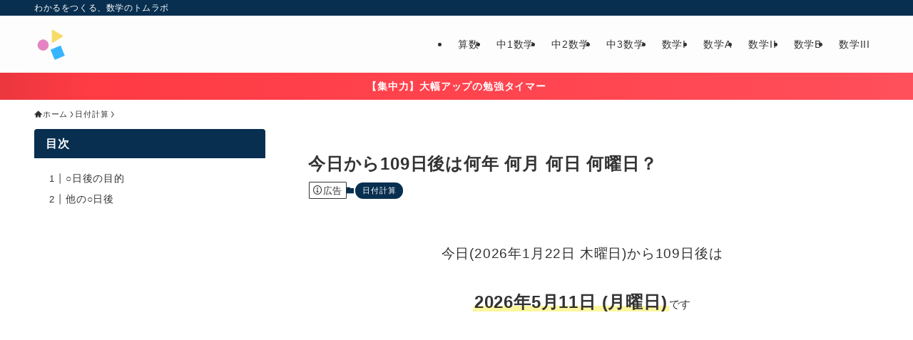

--- FILE ---
content_type: text/html; charset=utf-8
request_url: https://www.google.com/recaptcha/api2/aframe
body_size: 267
content:
<!DOCTYPE HTML><html><head><meta http-equiv="content-type" content="text/html; charset=UTF-8"></head><body><script nonce="ZpySB5mH5yx-tQNWbeJrIg">/** Anti-fraud and anti-abuse applications only. See google.com/recaptcha */ try{var clients={'sodar':'https://pagead2.googlesyndication.com/pagead/sodar?'};window.addEventListener("message",function(a){try{if(a.source===window.parent){var b=JSON.parse(a.data);var c=clients[b['id']];if(c){var d=document.createElement('img');d.src=c+b['params']+'&rc='+(localStorage.getItem("rc::a")?sessionStorage.getItem("rc::b"):"");window.document.body.appendChild(d);sessionStorage.setItem("rc::e",parseInt(sessionStorage.getItem("rc::e")||0)+1);localStorage.setItem("rc::h",'1769072765326');}}}catch(b){}});window.parent.postMessage("_grecaptcha_ready", "*");}catch(b){}</script></body></html>

--- FILE ---
content_type: text/css
request_url: https://rikeinvest.com/wp-content/themes/swell_child/style.css?ver=2023103135651
body_size: 1929
content:
@charset "UTF-8";
/*
    Template: swell
    Theme Name: SWELL CHILD
    Theme URI: https://swell-theme.com/
    Description: SWELLの子テーマ
    Version: 1.0.0
    Author: LOOS WEB STUDIO
    Author URI: https://loos-web-studio.com/

    License: GNU General Public License
    License URI: http://www.gnu.org/licenses/gpl.html
*/
#sas_26328_cross{
display:none;
}
/*物販のデザイン*/
.affiliate-box {
   border: solid 2px #f2f2f2;
   display: flex;
   padding: 1rem;
}
.affiliate-box-image {
   width: 30%;
}
.affiliate-box-image a {
   display: block;
   text-align: center;
}
.affiliate-box-image p {
   font-size: 80%;
}
.affiliate-box-text {
   width: 70%;
}
.affiliate-title {
   color: #335;
}
.affiliate-amazon-btn, .affiliate-rakuten-btn, .affiliate-yahoo-btn {
   display: inline-block;
   width: 30%;
   margin-right: 3%;
}
.affiliate-amazon-btn {
   margin-top: 1rem;
}
.affiliate-amazon {
   display: inline-block;
   background: #ff9901;
   color: #fff;
   padding: 0.5rem;
   font-size: 16px;
   width: 100%;
   text-align: center;
   box-sizing: border-box;
   border-radius: 6px;
}
.affiliate-rakuten {
   display: inline-block;
   background: #d24c4c;
   color: #fff;
   padding: 0.5rem;
   font-size: 16px;
   width: 100%;
   text-align: center;
   box-sizing: border-box;
   border-radius: 6px;
}
.affiliate-yahoo {
   display: inline-block;
   background: #ff4c6f;
   color: #fff;
   padding: 0.5rem;
   font-size: 16px;
   width: 100%;
   text-align: center;
   box-sizing: border-box;
   border-radius: 6px;
}

/***************************************/

/**次へボタン*/
.btn-circle-3d {
    display: inline-block;
    text-decoration: none;
    background: #e47911;
    color: #FFF;
	font-size: xx-large;
    width: 240px;
    height: 240px;
    line-height: 240px;
    border-radius: 50%;
    text-align: center;
    font-weight: bold;
    overflow: hidden;
    box-shadow: 0px 4px 4px rgba(0, 0, 0, 0.29);
    border-bottom: solid 3px #bd6565;
    transition: .4s;
  }
  
.btn-circle-3d:active {
	-webkit-transform: translateY(2px);
	transform: translateY(2px);
	box-shadow: 0 0 1px rgba(0, 0, 0, 0.15);
	border-bottom: none;
}

.block{
  display:block;
  width:240px;
  margin:0 auto;
}

/*問題の解答*/
.btn-square-shadow {
  position: relative;
  display: inline-block;
  padding: 0.25em 0.5em;
  text-decoration: none;
  color: #FFF;
  background: #fd9535;/*背景色*/
  border-bottom: solid 2px #d27d00;/*少し濃い目の色に*/
  border-radius: 4px;/*角の丸み*/
  box-shadow: inset 0 2px 0 rgba(255,255,255,0.2), 0 2px 2px rgba(0, 0, 0, 0.19);
  font-weight: bold;
}
}
.btn-square-shadow:active {
  /*ボタンを押したとき*/
  border-bottom: solid 2px #fd9535;
  box-shadow: 0 0 2px rgba(0, 0, 0, 0.30);
}

.btn-square-shadow2 {
  position: relative;
  display: inline-block;
  padding: 0.25em 0.5em;
  text-decoration: none;
  color: #FFF;
  background: #fd9535;/*背景色*/
  border-bottom: solid 2px #d27d00;/*少し濃い目の色に*/
  border-radius: 4px;/*角の丸み*/
  box-shadow: inset 0 2px 0 rgba(255,255,255,0.2), 0 2px 2px rgba(0, 0, 0, 0.19);
  font-weight: bold;
}
}
.btn-square-shadow2:active {
  border-bottom: solid 2px #fd9535;
  box-shadow: 0 0 2px rgba(0, 0, 0, 0.30);
}

.btn-square-shadow_to_top {
    display: inline-block;
    padding: 0.6em 1em;
    text-align: center;
    width: 100%;
    height: 160px;
	font-size: 200%;
    text-decoration: none;
    background: #e47911;/*ボタン色*/
	padding: 50px;
    color: #FFF;
    border-bottom: solid 4px #627295;
    border-radius: 3px;
  }
  .btn-square-shadow_to_top:active {
    /*ボタンを押したとき*/
    -webkit-transform: translateY(4px);
    transform: translateY(4px);/*下に動く*/
    box-shadow: 0px 0px 1px rgba(0, 0, 0, 0.2);/*影を小さく*/
    border-bottom: none;
  }


button {
  /* ブラウザ特有のスタイルを無効に */
  -moz-appearance: none;
  -webkit-appearance: none;
  appearance: none;

  /* 整える */
  margin: 1em 0; /* 前後の隙間 */
  padding: 0.6em 1em; /* 塗りの余白 */
  font-size: 1em; /* フォントサイズ */
  background-color: #04384c; /* 背景色 */
  color: #FFF; /* テキストカラー */
  cursor: pointer; /* カーソルを指マークに */
  border-radius: 3px; /* 角の丸み */
  border: 0; /* 枠線を消す */
  transition: 0.3s; /* ホバーの変化を滑らかに */
}

/* ホバー時（カーソルをのせた時）の見た目 */
button:hover {
  background-color: #064fda; /* 背景色 */
}


@charset "UTF-8";
.slide-contents {
  background: #fffaf0;
  width: 100%;
  border: #ffa500 1px solid;
  margin: 0 0 20px 0;
  padding: 20px 20px 0 20px;
  display: none;
}
mjx-container {
	overflow-x: auto;
	overflow-y: hidden;
	max-width: 100%;
}
mjx-container {
	display: inline
  overflow-x: auto;
  overflow-y: hidden;
  max-width: 100%;
}
div.math-display{
overflow-x: auto;
overflow-y: hidden;
}

div.MathJax_inline{
overflow-x: auto;
overflow-y: hidden;
}

.math-scroll {
	overflow-x: auto;
}
/*クイズ作る用のCSS*/
.quiz-container {
    display: flex;
    flex-direction: column;
    align-items: center;
    padding: 20px;
    background-color: white;
    border-radius: 10px;
    box-shadow: 0px 0px 10px rgba(0, 0, 0, 0.1);
}

.title .title-text {
    font-family: 'Hiragino Kaku Gothic Pro', 'ヒラギノ角ゴ Pro W3', 'Meiryo', 'メイリオ', 'Osaka', 'MS PGothic', 'arial', 'helvetica', 'sans-serif';
    font-size: 24px;
    font-weight: bold;
    margin-bottom: 10px;
}

.question2 .question-text2 {
    font-family: 'Hiragino Kaku Gothic Pro', 'ヒラギノ角ゴ Pro W3', 'Meiryo', 'メイリオ', 'Osaka', 'MS PGothic', 'arial', 'helvetica', 'sans-serif';
    margin-bottom: 30px;
	font-size: 20px;
	font-weight: bold;
}

.answer-buttons2 {
    display: flex;
    justify-content: center;
    gap: 20px;
}

.orange-button {
    font-family: 'Hiragino Kaku Gothic Pro', 'ヒラギノ角ゴ Pro W3', 'Meiryo', 'メイリオ', 'Osaka', 'MS PGothic', 'arial', 'helvetica', 'sans-serif';
    font-size: 18px;
    padding: 12px 24px;
    border-radius: 5px;
    border: none;
    background-color: #ff7f00;
    color: white;
    cursor: pointer;
    transition: all 0.3s;
    min-height: 50px; /* 追加 */
    display: flex; /* 追加 */
    align-items: center; /* 追加 */
    justify-content: center; /* 追加 */
}


.orange-button:hover {
    background-color: #ff9a31;
}

.orange-button:focus {
    outline: none;
}

.orange-button {
    box-sizing: border-box; /* 追加 */
    line-height: normal; /* 追加 */
    margin: 0px; /* 追加 */
    vertical-align: middle; /* 追加 */
}

/* Design 1 */
.quiz-container.design1 .title-text,
.quiz-container.design1 .question-text2 {
  font-size: 24px;
}

.quiz-container.design1 .orange-button {
  background-color: #3498db;
  color: #ffffff;
  font-size: 30px;
  padding: 14px 28px;
}

/* Design 2 */
.quiz-container.design2 .title-text,
.quiz-container.design2 .question-text2 {
  font-size: 24px;
}

.quiz-container.design2 .orange-button {
  background-color: #3498db;
  color: #ffffff;
  font-size: 20px;
  padding: 14px 28px;
}

/* Design 3 */
.quiz-container.design3 .title-text,
.quiz-container.design3 .question-text2 {
  font-size: 24px;
}

.quiz-container.design3 .orange-button {
  background-color: #3498db;
  color: #ffffff;
  font-size: 22px;
  padding: 14px 28px;
}

/* Design 4 */
.quiz-container.design4 .title-text,
.quiz-container.design4 .question-text2 {
  font-size: 20px;
}

.quiz-container.design4 .orange-button {
  background-color: #3498db;
  color: #ffffff;
  font-size: 20px;
  padding: 14px 28px;
}

/* Design 5 */
.quiz-container.design5 .title-text,
.quiz-container.design5 .question-text2 {
  font-size: 24px;
}

.quiz-container.design5 .orange-button {
  background-color: #3498db;
  color: #ffffff;
  font-size: 26px;
  padding: 10px 20px;
}

.quiz-container.design-a .title {
    font-size: 24px;
    font-weight: bold;
    color: #333;
}

.quiz-container.design-a .question2 {
    font-size: 20px;
    color: #444;
    margin: 10px 0;
}

.quiz-container.design-a .answer-buttons {
    display: flex;
    justify-content: space-between;
    align-items: center;
    margin-top: 20px;
}

.quiz-container.design-a .orange-button {
  background-color: #3498db;
    color: #fff;
  font-size: 28px;
  padding: 14px 28px;
    border-radius: 5px;
    text-decoration: none;
}
.calculate-button {
  display: inline-block;
  padding: 12px 24px;
  margin: 5px;
  background-color: #007BFF;
  border-radius: 4px;
  text-align: center;
  text-decoration: none;
}

.calculate-button a {
  font-size: 16px;
  color: #ffffff;
  text-decoration: none;
  font-weight: bold;
}

.calculate-button:hover {
  background-color: #0056b3;
}

.calculate-button a:hover {
  color: #ffffff;
}

.calculate-button:active {
  background-color: #003580;
}
/* サイドバーの横幅 */
@media (min-width: 960px) {
.-sidebar-on #sidebar {
    width: 324px;
}